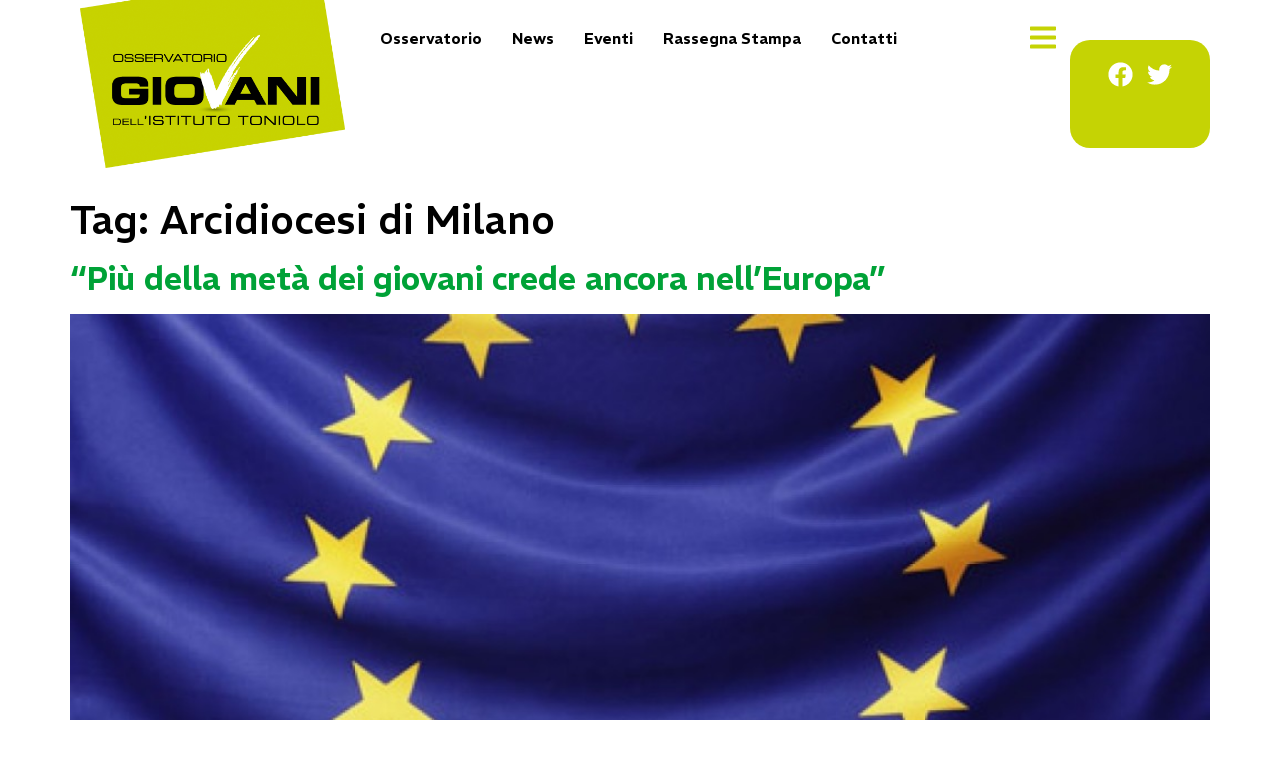

--- FILE ---
content_type: text/css
request_url: https://www.rapportogiovani.it/wp-content/uploads/elementor/css/post-19419.css?ver=1738048493
body_size: 7674
content:
.elementor-19419 .elementor-element.elementor-element-d9f8283{--display:flex;--flex-direction:column;--container-widget-width:100%;--container-widget-height:initial;--container-widget-flex-grow:0;--container-widget-align-self:initial;--flex-wrap-mobile:wrap;--background-transition:0.3s;--margin-top:50px;--margin-bottom:0px;--margin-left:0px;--margin-right:0px;}.elementor-19419 .elementor-element.elementor-element-0dce5cb{--display:flex;--flex-direction:row;--container-widget-width:initial;--container-widget-height:100%;--container-widget-flex-grow:1;--container-widget-align-self:stretch;--flex-wrap-mobile:wrap;--background-transition:0.3s;border-style:solid;--border-style:solid;border-width:1px 1px 0px 1px;--border-top-width:1px;--border-right-width:1px;--border-bottom-width:0px;--border-left-width:1px;border-color:var( --e-global-color-text );--border-color:var( --e-global-color-text );--border-radius:30px 30px 0px 0px;--padding-top:50px;--padding-bottom:50px;--padding-left:50px;--padding-right:50px;}.elementor-19419 .elementor-element.elementor-element-0dce5cb, .elementor-19419 .elementor-element.elementor-element-0dce5cb::before{--border-transition:0.3s;}.elementor-19419 .elementor-element.elementor-element-06dba00{--display:flex;--background-transition:0.3s;}.elementor-19419 .elementor-element.elementor-element-b02a7cb img{width:363px;}.elementor-19419 .elementor-element.elementor-element-ed62c9c{--display:flex;--background-transition:0.3s;}.elementor-19419 .elementor-element.elementor-element-1e5e33e img{width:363px;}.elementor-19419 .elementor-element.elementor-element-c574243{--display:flex;--flex-direction:column;--container-widget-width:100%;--container-widget-height:initial;--container-widget-flex-grow:0;--container-widget-align-self:initial;--flex-wrap-mobile:wrap;--background-transition:0.3s;}.elementor-19419 .elementor-element.elementor-element-0ee4e73{--display:flex;--flex-direction:column;--container-widget-width:100%;--container-widget-height:initial;--container-widget-flex-grow:0;--container-widget-align-self:initial;--flex-wrap-mobile:wrap;--background-transition:0.3s;--margin-top:0px;--margin-bottom:0px;--margin-left:0px;--margin-right:0px;--padding-top:0px;--padding-bottom:0px;--padding-left:0px;--padding-right:0px;}.elementor-19419 .elementor-element.elementor-element-68b55e4{--display:flex;--flex-direction:row;--container-widget-width:calc( ( 1 - var( --container-widget-flex-grow ) ) * 100% );--container-widget-height:100%;--container-widget-flex-grow:1;--container-widget-align-self:stretch;--flex-wrap-mobile:wrap;--align-items:flex-start;--background-transition:0.3s;border-style:none;--border-style:none;--border-radius:0px 0px 30px 30px;--padding-top:50px;--padding-bottom:50px;--padding-left:50px;--padding-right:50px;}.elementor-19419 .elementor-element.elementor-element-68b55e4:not(.elementor-motion-effects-element-type-background), .elementor-19419 .elementor-element.elementor-element-68b55e4 > .elementor-motion-effects-container > .elementor-motion-effects-layer{background-color:var( --e-global-color-73cc351 );}.elementor-19419 .elementor-element.elementor-element-68b55e4, .elementor-19419 .elementor-element.elementor-element-68b55e4::before{--border-transition:0.3s;}.elementor-19419 .elementor-element.elementor-element-75051f4{--display:flex;--justify-content:flex-start;--background-transition:0.3s;--padding-top:0px;--padding-bottom:0px;--padding-left:0px;--padding-right:0px;}.elementor-19419 .elementor-element.elementor-element-6d6fa7d{text-align:left;}.elementor-19419 .elementor-element.elementor-element-6d6fa7d img{width:202px;}.elementor-19419 .elementor-element.elementor-element-c2d45d4{--display:flex;--justify-content:center;--background-transition:0.3s;border-style:solid;--border-style:solid;border-width:0px 0px 0px 1px;--border-top-width:0px;--border-right-width:0px;--border-bottom-width:0px;--border-left-width:1px;border-color:var( --e-global-color-acf5bce );--border-color:var( --e-global-color-acf5bce );--padding-top:0px;--padding-bottom:0px;--padding-left:30px;--padding-right:0px;}.elementor-19419 .elementor-element.elementor-element-c2d45d4, .elementor-19419 .elementor-element.elementor-element-c2d45d4::before{--border-transition:0.3s;}.elementor-19419 .elementor-element.elementor-element-ad9c4f9 .jet-nav--horizontal{justify-content:flex-start;text-align:left;}.elementor-19419 .elementor-element.elementor-element-ad9c4f9 .jet-nav--vertical .menu-item-link-top{justify-content:flex-start;text-align:left;}.elementor-19419 .elementor-element.elementor-element-ad9c4f9 .jet-nav--vertical-sub-bottom .menu-item-link-sub{justify-content:flex-start;text-align:left;}.elementor-19419 .elementor-element.elementor-element-ad9c4f9 .jet-mobile-menu.jet-mobile-menu-trigger-active .menu-item-link{justify-content:flex-start;text-align:left;}.elementor-19419 .elementor-element.elementor-element-ad9c4f9 .menu-item-link-top{color:var( --e-global-color-acf5bce );}.elementor-19419 .elementor-element.elementor-element-ad9c4f9 .menu-item-link-top .jet-nav-link-text{font-family:"REM", Sans-serif;font-size:16px;font-weight:400;}.elementor-19419 .elementor-element.elementor-element-b2353bd{--display:flex;--justify-content:center;--background-transition:0.3s;border-style:solid;--border-style:solid;border-width:0px 0px 0px 1px;--border-top-width:0px;--border-right-width:0px;--border-bottom-width:0px;--border-left-width:1px;border-color:var( --e-global-color-acf5bce );--border-color:var( --e-global-color-acf5bce );--padding-top:0px;--padding-bottom:0px;--padding-left:30px;--padding-right:0px;}.elementor-19419 .elementor-element.elementor-element-b2353bd, .elementor-19419 .elementor-element.elementor-element-b2353bd::before{--border-transition:0.3s;}.elementor-19419 .elementor-element.elementor-element-cd05455 .jet-nav--horizontal{justify-content:flex-start;text-align:left;}.elementor-19419 .elementor-element.elementor-element-cd05455 .jet-nav--vertical .menu-item-link-top{justify-content:flex-start;text-align:left;}.elementor-19419 .elementor-element.elementor-element-cd05455 .jet-nav--vertical-sub-bottom .menu-item-link-sub{justify-content:flex-start;text-align:left;}.elementor-19419 .elementor-element.elementor-element-cd05455 .jet-mobile-menu.jet-mobile-menu-trigger-active .menu-item-link{justify-content:flex-start;text-align:left;}.elementor-19419 .elementor-element.elementor-element-cd05455 .menu-item-link-top{color:var( --e-global-color-acf5bce );}.elementor-19419 .elementor-element.elementor-element-cd05455 .menu-item-link-top .jet-nav-link-text{font-family:"REM", Sans-serif;font-size:16px;font-weight:400;}.elementor-19419 .elementor-element.elementor-element-0ee4a33 > .elementor-widget-container{margin:0px 0px 0px 30px;}.elementor-19419 .elementor-element.elementor-element-0ee4a33 .elementor-heading-title{color:var( --e-global-color-acf5bce );font-family:"REM", Sans-serif;font-size:13px;font-weight:400;}@media(max-width:1024px){.elementor-19419 .elementor-element.elementor-element-0ee4a33 .elementor-heading-title{font-size:14px;}}@media(min-width:768px){.elementor-19419 .elementor-element.elementor-element-0dce5cb{--width:100%;}.elementor-19419 .elementor-element.elementor-element-75051f4{--width:47%;}.elementor-19419 .elementor-element.elementor-element-c2d45d4{--width:39%;}.elementor-19419 .elementor-element.elementor-element-b2353bd{--width:39%;}}@media(max-width:767px){.elementor-19419 .elementor-element.elementor-element-0dce5cb{--padding-top:0px;--padding-bottom:0px;--padding-left:0px;--padding-right:0px;}.elementor-19419 .elementor-element.elementor-element-0ee4a33 .elementor-heading-title{font-size:14px;}}